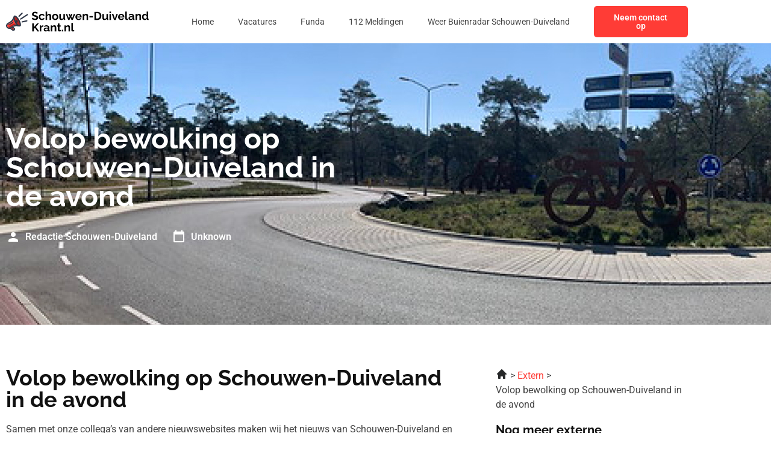

--- FILE ---
content_type: text/css; charset=utf-8
request_url: https://schouwenduivelandkrant.nl/wp-content/uploads/elementor/css/post-1189.css?ver=1768967175
body_size: 1339
content:
.elementor-1189 .elementor-element.elementor-element-57445c6f:not(.elementor-motion-effects-element-type-background), .elementor-1189 .elementor-element.elementor-element-57445c6f > .elementor-motion-effects-container > .elementor-motion-effects-layer{background-color:var( --e-global-color-primary );background-image:url("https://schouwenduivelandkrant.nl/wp-content/uploads/2023/01/Rectangle-56.jpg");}.elementor-1189 .elementor-element.elementor-element-57445c6f > .elementor-background-overlay{background-color:var( --e-global-color-primary );opacity:0.8;transition:background 0.3s, border-radius 0.3s, opacity 0.3s;}.elementor-1189 .elementor-element.elementor-element-57445c6f{transition:background 0.3s, border 0.3s, border-radius 0.3s, box-shadow 0.3s;padding:124px 0px 124px 0px;}.elementor-widget-heading .elementor-heading-title{font-family:var( --e-global-typography-primary-font-family ), Sans-serif;font-weight:var( --e-global-typography-primary-font-weight );color:var( --e-global-color-primary );}.elementor-1189 .elementor-element.elementor-element-ff28f46 > .elementor-widget-container{margin:0px 0px 12px 0px;}.elementor-1189 .elementor-element.elementor-element-ff28f46 .elementor-heading-title{font-family:var( --e-global-typography-primary-font-family ), Sans-serif;font-weight:var( --e-global-typography-primary-font-weight );color:var( --e-global-color-secondary );}.elementor-widget-post-info .elementor-icon-list-item:not(:last-child):after{border-color:var( --e-global-color-text );}.elementor-widget-post-info .elementor-icon-list-icon i{color:var( --e-global-color-primary );}.elementor-widget-post-info .elementor-icon-list-icon svg{fill:var( --e-global-color-primary );}.elementor-widget-post-info .elementor-icon-list-text, .elementor-widget-post-info .elementor-icon-list-text a{color:var( --e-global-color-secondary );}.elementor-widget-post-info .elementor-icon-list-item{font-family:var( --e-global-typography-text-font-family ), Sans-serif;font-size:var( --e-global-typography-text-font-size );font-weight:var( --e-global-typography-text-font-weight );}.elementor-1189 .elementor-element.elementor-element-5e904468 .elementor-icon-list-items:not(.elementor-inline-items) .elementor-icon-list-item:not(:last-child){padding-bottom:calc(24px/2);}.elementor-1189 .elementor-element.elementor-element-5e904468 .elementor-icon-list-items:not(.elementor-inline-items) .elementor-icon-list-item:not(:first-child){margin-top:calc(24px/2);}.elementor-1189 .elementor-element.elementor-element-5e904468 .elementor-icon-list-items.elementor-inline-items .elementor-icon-list-item{margin-right:calc(24px/2);margin-left:calc(24px/2);}.elementor-1189 .elementor-element.elementor-element-5e904468 .elementor-icon-list-items.elementor-inline-items{margin-right:calc(-24px/2);margin-left:calc(-24px/2);}body.rtl .elementor-1189 .elementor-element.elementor-element-5e904468 .elementor-icon-list-items.elementor-inline-items .elementor-icon-list-item:after{left:calc(-24px/2);}body:not(.rtl) .elementor-1189 .elementor-element.elementor-element-5e904468 .elementor-icon-list-items.elementor-inline-items .elementor-icon-list-item:after{right:calc(-24px/2);}.elementor-1189 .elementor-element.elementor-element-5e904468 .elementor-icon-list-icon i{color:var( --e-global-color-secondary );font-size:24px;}.elementor-1189 .elementor-element.elementor-element-5e904468 .elementor-icon-list-icon svg{fill:var( --e-global-color-secondary );--e-icon-list-icon-size:24px;}.elementor-1189 .elementor-element.elementor-element-5e904468 .elementor-icon-list-icon{width:24px;}body:not(.rtl) .elementor-1189 .elementor-element.elementor-element-5e904468 .elementor-icon-list-text{padding-left:8px;}body.rtl .elementor-1189 .elementor-element.elementor-element-5e904468 .elementor-icon-list-text{padding-right:8px;}.elementor-1189 .elementor-element.elementor-element-5e904468 .elementor-icon-list-text, .elementor-1189 .elementor-element.elementor-element-5e904468 .elementor-icon-list-text a{color:var( --e-global-color-secondary );}.elementor-1189 .elementor-element.elementor-element-5e904468 .elementor-icon-list-item{font-family:"Roboto", Sans-serif;font-size:16px;font-weight:600;}.elementor-1189 .elementor-element.elementor-element-1b321ebf{padding:60px 0px 60px 0px;}.elementor-widget-text-editor{font-family:var( --e-global-typography-text-font-family ), Sans-serif;font-size:var( --e-global-typography-text-font-size );font-weight:var( --e-global-typography-text-font-weight );color:var( --e-global-color-text );}.elementor-widget-text-editor.elementor-drop-cap-view-stacked .elementor-drop-cap{background-color:var( --e-global-color-primary );}.elementor-widget-text-editor.elementor-drop-cap-view-framed .elementor-drop-cap, .elementor-widget-text-editor.elementor-drop-cap-view-default .elementor-drop-cap{color:var( --e-global-color-primary );border-color:var( --e-global-color-primary );}.elementor-1189 .elementor-element.elementor-element-a32cdb2 > .elementor-widget-container{margin:0px 0px 72px 0px;}.elementor-1189 .elementor-element.elementor-element-a32cdb2{font-family:var( --e-global-typography-text-font-family ), Sans-serif;font-size:var( --e-global-typography-text-font-size );font-weight:var( --e-global-typography-text-font-weight );}.elementor-1189 .elementor-element.elementor-element-4476f615 .elementor-heading-title{font-family:"Roboto", Sans-serif;font-size:16px;font-weight:600;}.elementor-1189 .elementor-element.elementor-element-7ba2168{--alignment:left;--grid-side-margin:16px;--grid-column-gap:16px;--grid-row-gap:10px;--grid-bottom-margin:10px;}.elementor-1189 .elementor-element.elementor-element-7ba2168 .elementor-share-btn{font-size:calc(0.65px * 10);}.elementor-1189 .elementor-element.elementor-element-7ba2168 .elementor-share-btn__icon{--e-share-buttons-icon-size:24px;}.elementor-1189 .elementor-element.elementor-element-610a597f:not(.elementor-motion-effects-element-type-background), .elementor-1189 .elementor-element.elementor-element-610a597f > .elementor-motion-effects-container > .elementor-motion-effects-layer{background-color:var( --e-global-color-primary );}.elementor-1189 .elementor-element.elementor-element-610a597f{transition:background 0.3s, border 0.3s, border-radius 0.3s, box-shadow 0.3s;margin-top:72px;margin-bottom:0px;}.elementor-1189 .elementor-element.elementor-element-610a597f > .elementor-background-overlay{transition:background 0.3s, border-radius 0.3s, opacity 0.3s;}.elementor-1189 .elementor-element.elementor-element-6f050e51 > .elementor-element-populated{padding:0px 0px 0px 0px;}.elementor-widget-image .widget-image-caption{color:var( --e-global-color-text );font-family:var( --e-global-typography-text-font-family ), Sans-serif;font-size:var( --e-global-typography-text-font-size );font-weight:var( --e-global-typography-text-font-weight );}.elementor-1189 .elementor-element.elementor-element-197d8fd6 img{width:100%;}.elementor-bc-flex-widget .elementor-1189 .elementor-element.elementor-element-36ba0368.elementor-column .elementor-widget-wrap{align-items:center;}.elementor-1189 .elementor-element.elementor-element-36ba0368.elementor-column.elementor-element[data-element_type="column"] > .elementor-widget-wrap.elementor-element-populated{align-content:center;align-items:center;}.elementor-1189 .elementor-element.elementor-element-6a054fca .elementor-heading-title{font-family:"Roboto", Sans-serif;font-size:16px;font-weight:600;color:var( --e-global-color-secondary );}.elementor-1189 .elementor-element.elementor-element-16c9070f .elementor-heading-title{font-family:var( --e-global-typography-text-font-family ), Sans-serif;font-size:var( --e-global-typography-text-font-size );font-weight:var( --e-global-typography-text-font-weight );color:var( --e-global-color-secondary );}.elementor-1189 .elementor-element.elementor-element-406563c5 > .elementor-element-populated{margin:0px 0px 0px 40px;--e-column-margin-right:0px;--e-column-margin-left:40px;}.elementor-1189 .elementor-element.elementor-element-2708c264 .elementor-heading-title{font-family:var( --e-global-typography-primary-font-family ), Sans-serif;font-weight:var( --e-global-typography-primary-font-weight );}@media(min-width:768px){.elementor-1189 .elementor-element.elementor-element-378589b3{width:55%;}.elementor-1189 .elementor-element.elementor-element-1de17841{width:45%;}.elementor-1189 .elementor-element.elementor-element-6f050e51{width:35%;}.elementor-1189 .elementor-element.elementor-element-36ba0368{width:64.999%;}}@media(max-width:1024px){.elementor-1189 .elementor-element.elementor-element-57445c6f{padding:72px 0px 72px 0px;}.elementor-widget-post-info .elementor-icon-list-item{font-size:var( --e-global-typography-text-font-size );}.elementor-1189 .elementor-element.elementor-element-1b321ebf{padding:72px 0px 72px 0px;}.elementor-widget-text-editor{font-size:var( --e-global-typography-text-font-size );}.elementor-1189 .elementor-element.elementor-element-a32cdb2{font-size:var( --e-global-typography-text-font-size );} .elementor-1189 .elementor-element.elementor-element-7ba2168{--grid-side-margin:16px;--grid-column-gap:16px;--grid-row-gap:10px;--grid-bottom-margin:10px;}.elementor-widget-image .widget-image-caption{font-size:var( --e-global-typography-text-font-size );}.elementor-1189 .elementor-element.elementor-element-16c9070f .elementor-heading-title{font-size:var( --e-global-typography-text-font-size );}.elementor-1189 .elementor-element.elementor-element-406563c5 > .elementor-element-populated{margin:0px 0px 0px 0px;--e-column-margin-right:0px;--e-column-margin-left:0px;}}@media(max-width:767px){.elementor-1189 .elementor-element.elementor-element-57445c6f{padding:36px 0px 36px 0px;}.elementor-widget-post-info .elementor-icon-list-item{font-size:var( --e-global-typography-text-font-size );}.elementor-1189 .elementor-element.elementor-element-5e904468 .elementor-icon-list-item{font-size:14px;}.elementor-1189 .elementor-element.elementor-element-1b321ebf{padding:36px 0px 36px 0px;}.elementor-widget-text-editor{font-size:var( --e-global-typography-text-font-size );}.elementor-1189 .elementor-element.elementor-element-a32cdb2 > .elementor-widget-container{margin:0px 0px 36px 0px;}.elementor-1189 .elementor-element.elementor-element-a32cdb2{font-size:var( --e-global-typography-text-font-size );}.elementor-1189 .elementor-element.elementor-element-4476f615 .elementor-heading-title{font-size:14px;} .elementor-1189 .elementor-element.elementor-element-7ba2168{--grid-side-margin:16px;--grid-column-gap:16px;--grid-row-gap:10px;--grid-bottom-margin:10px;}.elementor-1189 .elementor-element.elementor-element-610a597f{margin-top:36px;margin-bottom:0px;}.elementor-widget-image .widget-image-caption{font-size:var( --e-global-typography-text-font-size );}.elementor-1189 .elementor-element.elementor-element-6a054fca .elementor-heading-title{font-size:14px;}.elementor-1189 .elementor-element.elementor-element-16c9070f .elementor-heading-title{font-size:var( --e-global-typography-text-font-size );}.elementor-1189 .elementor-element.elementor-element-406563c5 > .elementor-element-populated{margin:36px 0px 0px 0px;--e-column-margin-right:0px;--e-column-margin-left:0px;}}/* Start custom CSS for post-info, class: .elementor-element-5e904468 */.elementor-1189 .elementor-element.elementor-element-5e904468 .elementor-post-info__item--type-author {
    color: #fff !important;
}/* End custom CSS */
/* Start custom CSS for text-editor, class: .elementor-element-a32cdb2 */.elementor-1189 .elementor-element.elementor-element-a32cdb2 h1, .elementor-1189 .elementor-element.elementor-element-a32cdb2 h2, .elementor-1189 .elementor-element.elementor-element-a32cdb2 h3, .elementor-1189 .elementor-element.elementor-element-a32cdb2 h4 {
    font-family: 'Raleway';
    font-weight: 700;
    color: #111111;
}/* End custom CSS */
/* Start custom CSS for text-editor, class: .elementor-element-a29aa04 */.elementor-1189 .elementor-element.elementor-element-a29aa04 a {
    display: block;
    color: #FF3C36;
    margin-bottom: 16px;
}/* End custom CSS */

--- FILE ---
content_type: text/css; charset=utf-8
request_url: https://schouwenduivelandkrant.nl/wp-content/uploads/elementor/css/post-22.css?ver=1768964157
body_size: 845
content:
.elementor-22 .elementor-element.elementor-element-54db4fa5:not(.elementor-motion-effects-element-type-background), .elementor-22 .elementor-element.elementor-element-54db4fa5 > .elementor-motion-effects-container > .elementor-motion-effects-layer{background-color:var( --e-global-color-1532a82 );}.elementor-22 .elementor-element.elementor-element-54db4fa5{transition:background 0.3s, border 0.3s, border-radius 0.3s, box-shadow 0.3s;padding:72px 0px 80px 0px;}.elementor-22 .elementor-element.elementor-element-54db4fa5 > .elementor-background-overlay{transition:background 0.3s, border-radius 0.3s, opacity 0.3s;}.elementor-widget-image .widget-image-caption{color:var( --e-global-color-text );font-family:var( --e-global-typography-text-font-family ), Sans-serif;font-size:var( --e-global-typography-text-font-size );font-weight:var( --e-global-typography-text-font-weight );}.elementor-22 .elementor-element.elementor-element-2384dd0d{text-align:start;}.elementor-22 .elementor-element.elementor-element-2384dd0d img{width:240px;}.elementor-widget-text-editor{font-family:var( --e-global-typography-text-font-family ), Sans-serif;font-size:var( --e-global-typography-text-font-size );font-weight:var( --e-global-typography-text-font-weight );color:var( --e-global-color-text );}.elementor-widget-text-editor.elementor-drop-cap-view-stacked .elementor-drop-cap{background-color:var( --e-global-color-primary );}.elementor-widget-text-editor.elementor-drop-cap-view-framed .elementor-drop-cap, .elementor-widget-text-editor.elementor-drop-cap-view-default .elementor-drop-cap{color:var( --e-global-color-primary );border-color:var( --e-global-color-primary );}.elementor-22 .elementor-element.elementor-element-1184129e{font-family:"Raleway", Sans-serif;font-size:14px;font-weight:400;color:var( --e-global-color-secondary );}.elementor-22 .elementor-element.elementor-element-401d0af6{--grid-template-columns:repeat(0, auto);--icon-size:24px;--grid-column-gap:16px;--grid-row-gap:0px;}.elementor-22 .elementor-element.elementor-element-401d0af6 .elementor-widget-container{text-align:left;}.elementor-22 .elementor-element.elementor-element-401d0af6 .elementor-social-icon{background-color:#FF1C0000;--icon-padding:0em;}.elementor-22 .elementor-element.elementor-element-401d0af6 .elementor-social-icon i{color:var( --e-global-color-accent );}.elementor-22 .elementor-element.elementor-element-401d0af6 .elementor-social-icon svg{fill:var( --e-global-color-accent );}.elementor-22 .elementor-element.elementor-element-79d61698{font-family:"Raleway", Sans-serif;font-size:14px;font-weight:400;color:var( --e-global-color-secondary );}.elementor-22 .elementor-element.elementor-element-2e64e524 > .elementor-element-populated{padding:0px 0px 0px 0px;}.elementor-22 .elementor-element.elementor-element-03f6af8{margin-top:0px;margin-bottom:36px;}.elementor-22 .elementor-element.elementor-element-f89e817 > .elementor-widget-wrap > .elementor-widget:not(.elementor-widget__width-auto):not(.elementor-widget__width-initial):not(:last-child):not(.elementor-absolute){margin-block-end:20px;}.elementor-22 .elementor-element.elementor-element-1326630a{font-family:"Roboto", Sans-serif;font-size:14px;font-weight:400;color:var( --e-global-color-secondary );}.elementor-22 .elementor-element.elementor-element-a13a06b{font-family:"Roboto", Sans-serif;font-size:14px;font-weight:400;color:var( --e-global-color-secondary );}.elementor-22 .elementor-element.elementor-element-e7e0232{font-family:"Roboto", Sans-serif;font-size:14px;font-weight:400;color:var( --e-global-color-secondary );}.elementor-theme-builder-content-area{height:400px;}.elementor-location-header:before, .elementor-location-footer:before{content:"";display:table;clear:both;}@media(max-width:1024px){.elementor-widget-image .widget-image-caption{font-size:var( --e-global-typography-text-font-size );}.elementor-widget-text-editor{font-size:var( --e-global-typography-text-font-size );}}@media(min-width:768px){.elementor-22 .elementor-element.elementor-element-2b692cae{width:35%;}.elementor-22 .elementor-element.elementor-element-2e64e524{width:65%;}}@media(max-width:1024px) and (min-width:768px){.elementor-22 .elementor-element.elementor-element-2b692cae{width:100%;}.elementor-22 .elementor-element.elementor-element-2e64e524{width:100%;}}@media(max-width:767px){.elementor-22 .elementor-element.elementor-element-54db4fa5{padding:36px 0px 36px 0px;}.elementor-widget-image .widget-image-caption{font-size:var( --e-global-typography-text-font-size );}.elementor-widget-text-editor{font-size:var( --e-global-typography-text-font-size );}.elementor-22 .elementor-element.elementor-element-1184129e{font-size:14px;}.elementor-22 .elementor-element.elementor-element-79d61698{font-size:14px;}.elementor-22 .elementor-element.elementor-element-2e64e524{width:100%;}.elementor-22 .elementor-element.elementor-element-03f6af8{margin-top:0px;margin-bottom:0px;}.elementor-22 .elementor-element.elementor-element-1326630a{font-size:14px;}.elementor-22 .elementor-element.elementor-element-a13a06b{font-size:14px;}.elementor-22 .elementor-element.elementor-element-e7e0232{font-size:14px;}}/* Start custom CSS for text-editor, class: .elementor-element-1184129e */.elementor-22 .elementor-element.elementor-element-1184129e {
    max-width: 246px;
}/* End custom CSS */
/* Start custom CSS for text-editor, class: .elementor-element-79d61698 */.elementor-22 .elementor-element.elementor-element-79d61698 {
    max-width: 246px;
}/* End custom CSS */
/* Start custom CSS for text-editor, class: .elementor-element-1326630a */.elementor-22 .elementor-element.elementor-element-1326630a {
    max-width: 246px;
}/* End custom CSS */
/* Start custom CSS for text-editor, class: .elementor-element-a13a06b */.elementor-22 .elementor-element.elementor-element-a13a06b {
    max-width: 246px;
}/* End custom CSS */
/* Start custom CSS for text-editor, class: .elementor-element-e7e0232 */.elementor-22 .elementor-element.elementor-element-e7e0232 {
    max-width: 246px;
}/* End custom CSS */
/* Start custom CSS for section, class: .elementor-element-54db4fa5 */.elementor-22 .elementor-element.elementor-element-54db4fa5 a {
    color: #fff;
}/* End custom CSS */